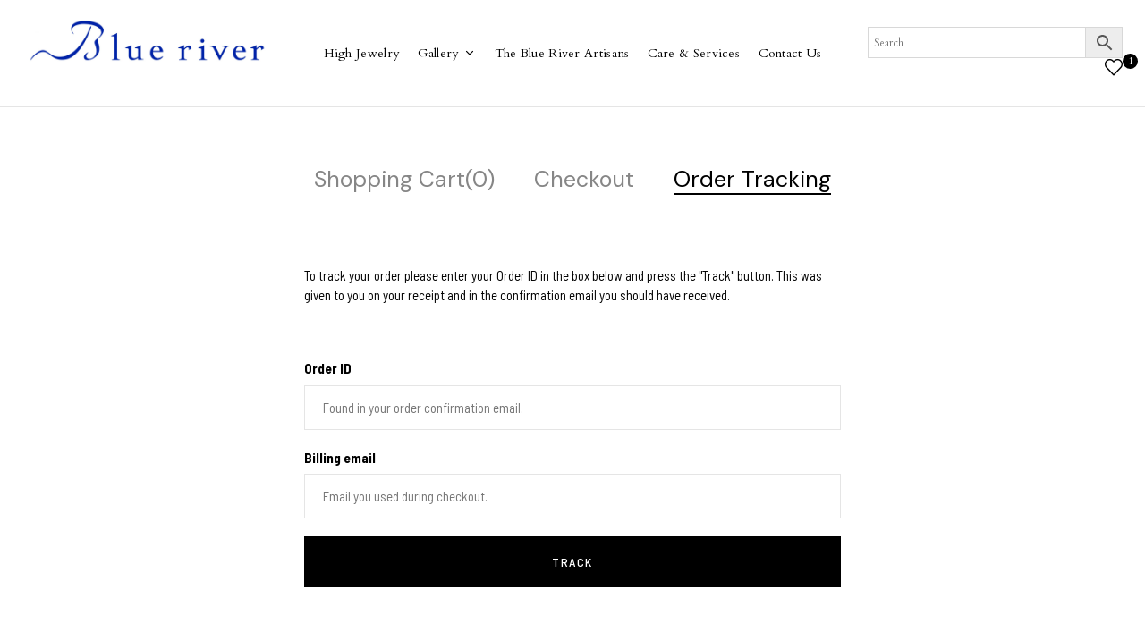

--- FILE ---
content_type: text/css;charset=UTF-8
request_url: https://www.blueriver-jewelry.com/?custom-css=a67204aeb9
body_size: 949
content:
/* font top menu */
.bwp-navigation ul>li.level-0>a {
	font-weight: 300;
	font-size: 14px;
	letter-spacing: 0.3px;
	text-transform: none;
}

/* Search box on top menu */
.aws-container .aws-search-form {
	height: 35px;
}

/* Enable label/badge for bwp and acoplw */
.acoplw-badge-icon {
	visibility: visible;
}	

/* Top navbar */
.bwp-header.header-v4 .header-desktop {
    padding: 30px 10px;
}

/* Product title */
h1, .product_title {
	font-family: "Cardo" !important;
	color: #1d2a62!important;
}

h2, h3, .product_title {
	font-family: "Cardo" !important;
}

/* Product title */
container .product_title, .single-product .product_title {
	font-family: "Cardo" !important;
	font-size: 28px;
}

/* Social font */
container .social-icon .social-share>a, .single-product .social-icon .social-share>a {
	font-size: 11px;
}

/* Social icon/font */
.quickview-container .social-icon .social-share>a, .single-product .social-icon .social-share>a {
	margin-right: 15px;
}

/* Menu */
.menu-item-text {
	font-family: "Cardo" !important;
}

/* Hide breadcrumb */
.bwp-single-image {
	padding-top: 30px;	
}

/* Caption  */
.elementor-widget-image .widget-image-caption {
	font-family: "Cardo", Sans-serif;
    font-size: 20px;
    font-weight: 600;
    letter-spacing: 0px;
}

/* Related Product, You may also like */
.products-list.grid .product-wapper .products-content h3.product-title {
	text-align: center;
}

/* You may also like Title */
block h2, .upsells .title-block h2 {
	color: #1d2a62!important;
}
/* Related Product */
.cross_sell .title-block h2, .related .title-block h2, .upsells .title-block h2 {
	color: #1d2a62!important;
}

/* Single Product - Image Title */
.woocommerce-product-gallery__image {
	width: 450px !important;
	text-align: center;
}

/* Single Product - Image */
.custom-blueriver-single-product-img1 {
	left: 50px !important;
}
/* Single Product - Image */
.custom-blueriver-single-product-img2 {
	left: -453px !important;
}

.wp-caption img {
	border: 1px solid #e6e6e6;
}

.bwp-header .header-left>* {
    display: inline-block;
    vertical-align: middle;
    margin-top: -30px;
}

.wpcf7-form {width:100% !important;}
.wpcf7 input[type="text"],
.wpcf7 input[type="email"],
.wpcf7 textarea
{
    background-color: #fff;
    color: #000;
    width: 95% !important;;
}



--- FILE ---
content_type: text/css
request_url: https://www.blueriver-jewelry.com/wp-content/uploads/elementor/css/post-28899.css?ver=1680770062
body_size: 1805
content:
.elementor-28899 .elementor-element.elementor-element-ef96826:not(.elementor-motion-effects-element-type-background), .elementor-28899 .elementor-element.elementor-element-ef96826 > .elementor-motion-effects-container > .elementor-motion-effects-layer{background-color:#E3E0E000;}.elementor-28899 .elementor-element.elementor-element-ef96826{border-style:solid;border-width:1px 0px 0px 0px;border-color:#E5E5E5;transition:background 0.3s, border 0.3s, border-radius 0.3s, box-shadow 0.3s;margin-top:0px;margin-bottom:40px;padding:35px 15px 35px 15px;}.elementor-28899 .elementor-element.elementor-element-ef96826 > .elementor-background-overlay{transition:background 0.3s, border-radius 0.3s, opacity 0.3s;}.elementor-28899 .elementor-element.elementor-element-ddda0dc > .elementor-element-populated{padding:0px 15px 0px 15px;}.elementor-28899 .elementor-element.elementor-element-2372cd0 .elementor-heading-title{color:#1D2A62;font-family:"Cardo", Sans-serif;font-size:32px;font-weight:300;}.elementor-28899 .elementor-element.elementor-element-2372cd0 > .elementor-widget-container{margin:0px 0px 15px 0px;}.elementor-28899 .elementor-element.elementor-element-3b90244{font-family:"Cardo", Sans-serif;font-weight:400;}.elementor-bc-flex-widget .elementor-28899 .elementor-element.elementor-element-3b186a3.elementor-column .elementor-widget-wrap{align-items:center;}.elementor-28899 .elementor-element.elementor-element-3b186a3.elementor-column.elementor-element[data-element_type="column"] > .elementor-widget-wrap.elementor-element-populated{align-content:center;align-items:center;}.elementor-28899 .elementor-element.elementor-element-3b186a3 > .elementor-element-populated{padding:0px 0px 0px 0px;}.elementor-28899 .elementor-element.elementor-element-40aed9e > .elementor-container{max-width:610px;text-align:left;}.elementor-28899 .elementor-element.elementor-element-40aed9e{margin-top:0px;margin-bottom:0px;}.elementor-28899 .elementor-element.elementor-element-2c6d798 > .elementor-element-populated{padding:0px 15px 0px 15px;}.elementor-28899 .elementor-element.elementor-element-762d3ab{border-style:solid;border-width:1px 0px 01px 0px;border-color:#E5E5E5;transition:background 0.3s, border 0.3s, border-radius 0.3s, box-shadow 0.3s;margin-top:0px;margin-bottom:50px;}.elementor-28899 .elementor-element.elementor-element-762d3ab > .elementor-background-overlay{transition:background 0.3s, border-radius 0.3s, opacity 0.3s;}.elementor-28899 .elementor-element.elementor-element-0d8106c > .elementor-element-populated{padding:0px 15px 0px 15px;}.elementor-28899 .elementor-element.elementor-element-5a74149{text-align:center;}.elementor-28899 .elementor-element.elementor-element-5a74149 .elementor-heading-title{color:#858282;font-family:"Cardo", Sans-serif;font-size:14px;font-weight:400;line-height:28px;letter-spacing:0.2px;}.elementor-28899 .elementor-element.elementor-element-5a74149 > .elementor-widget-container{margin:10px 0px 0px 0px;}.elementor-28899 .elementor-element.elementor-element-258d74e .elementor-icon-list-items:not(.elementor-inline-items) .elementor-icon-list-item:not(:last-child){padding-bottom:calc(11px/2);}.elementor-28899 .elementor-element.elementor-element-258d74e .elementor-icon-list-items:not(.elementor-inline-items) .elementor-icon-list-item:not(:first-child){margin-top:calc(11px/2);}.elementor-28899 .elementor-element.elementor-element-258d74e .elementor-icon-list-items.elementor-inline-items .elementor-icon-list-item{margin-right:calc(11px/2);margin-left:calc(11px/2);}.elementor-28899 .elementor-element.elementor-element-258d74e .elementor-icon-list-items.elementor-inline-items{margin-right:calc(-11px/2);margin-left:calc(-11px/2);}body.rtl .elementor-28899 .elementor-element.elementor-element-258d74e .elementor-icon-list-items.elementor-inline-items .elementor-icon-list-item:after{left:calc(-11px/2);}body:not(.rtl) .elementor-28899 .elementor-element.elementor-element-258d74e .elementor-icon-list-items.elementor-inline-items .elementor-icon-list-item:after{right:calc(-11px/2);}.elementor-28899 .elementor-element.elementor-element-258d74e .elementor-icon-list-icon i{color:#1D2A62;}.elementor-28899 .elementor-element.elementor-element-258d74e .elementor-icon-list-icon svg{fill:#1D2A62;}.elementor-28899 .elementor-element.elementor-element-258d74e{--e-icon-list-icon-size:35px;}.elementor-28899 .elementor-element.elementor-element-258d74e .elementor-icon-list-text{color:#858282;padding-left:0px;}.elementor-28899 .elementor-element.elementor-element-258d74e .elementor-icon-list-item:hover .elementor-icon-list-text{color:#000000;}.elementor-28899 .elementor-element.elementor-element-258d74e .elementor-icon-list-item > .elementor-icon-list-text, .elementor-28899 .elementor-element.elementor-element-258d74e .elementor-icon-list-item > a{font-size:15px;}.elementor-28899 .elementor-element.elementor-element-258d74e > .elementor-widget-container{margin:0px 0px 20px 0px;}.elementor-28899 .elementor-element.elementor-element-971bae7:not(.elementor-motion-effects-element-type-background), .elementor-28899 .elementor-element.elementor-element-971bae7 > .elementor-motion-effects-container > .elementor-motion-effects-layer{background-color:#EFEBEB;}.elementor-28899 .elementor-element.elementor-element-971bae7{transition:background 0.3s, border 0.3s, border-radius 0.3s, box-shadow 0.3s;margin-top:0px;margin-bottom:50px;}.elementor-28899 .elementor-element.elementor-element-971bae7 > .elementor-background-overlay{transition:background 0.3s, border-radius 0.3s, opacity 0.3s;}.elementor-28899 .elementor-element.elementor-element-e96b8af > .elementor-element-populated{padding:0px 15px 0px 15px;}.elementor-28899 .elementor-element.elementor-element-10682a7 .elementor-heading-title{color:#1D2A62;font-family:"Cardo", Sans-serif;font-size:14px;font-weight:600;text-transform:uppercase;letter-spacing:2px;}.elementor-28899 .elementor-element.elementor-element-10682a7 > .elementor-widget-container{margin:20px 0px 20px 0px;}.elementor-28899 .elementor-element.elementor-element-cab3686 .elementor-icon-list-items:not(.elementor-inline-items) .elementor-icon-list-item:not(:last-child){padding-bottom:calc(10px/2);}.elementor-28899 .elementor-element.elementor-element-cab3686 .elementor-icon-list-items:not(.elementor-inline-items) .elementor-icon-list-item:not(:first-child){margin-top:calc(10px/2);}.elementor-28899 .elementor-element.elementor-element-cab3686 .elementor-icon-list-items.elementor-inline-items .elementor-icon-list-item{margin-right:calc(10px/2);margin-left:calc(10px/2);}.elementor-28899 .elementor-element.elementor-element-cab3686 .elementor-icon-list-items.elementor-inline-items{margin-right:calc(-10px/2);margin-left:calc(-10px/2);}body.rtl .elementor-28899 .elementor-element.elementor-element-cab3686 .elementor-icon-list-items.elementor-inline-items .elementor-icon-list-item:after{left:calc(-10px/2);}body:not(.rtl) .elementor-28899 .elementor-element.elementor-element-cab3686 .elementor-icon-list-items.elementor-inline-items .elementor-icon-list-item:after{right:calc(-10px/2);}.elementor-28899 .elementor-element.elementor-element-cab3686 .elementor-icon-list-icon i{color:#1D2A62;}.elementor-28899 .elementor-element.elementor-element-cab3686 .elementor-icon-list-icon svg{fill:#1D2A62;}.elementor-28899 .elementor-element.elementor-element-cab3686{--e-icon-list-icon-size:17px;}.elementor-28899 .elementor-element.elementor-element-cab3686 .elementor-icon-list-text{color:#858282;padding-left:0px;}.elementor-28899 .elementor-element.elementor-element-cab3686 .elementor-icon-list-item:hover .elementor-icon-list-text{color:#000000;}.elementor-28899 .elementor-element.elementor-element-cab3686 .elementor-icon-list-item > .elementor-icon-list-text, .elementor-28899 .elementor-element.elementor-element-cab3686 .elementor-icon-list-item > a{font-family:"Cardo", Sans-serif;font-size:15px;}.elementor-28899 .elementor-element.elementor-element-cab3686 > .elementor-widget-container{margin:1px 1px 20px 1px;}.elementor-28899 .elementor-element.elementor-element-f6d587d > .elementor-element-populated{padding:0px 15px 0px 15px;}.elementor-28899 .elementor-element.elementor-element-322cf6b .elementor-heading-title{color:#1D2A62;font-family:"Cardo", Sans-serif;font-size:14px;text-transform:uppercase;letter-spacing:2px;}.elementor-28899 .elementor-element.elementor-element-322cf6b > .elementor-widget-container{margin:20px 0px 20px 0px;}.elementor-28899 .elementor-element.elementor-element-17dacda .elementor-icon-list-items:not(.elementor-inline-items) .elementor-icon-list-item:not(:last-child){padding-bottom:calc(10px/2);}.elementor-28899 .elementor-element.elementor-element-17dacda .elementor-icon-list-items:not(.elementor-inline-items) .elementor-icon-list-item:not(:first-child){margin-top:calc(10px/2);}.elementor-28899 .elementor-element.elementor-element-17dacda .elementor-icon-list-items.elementor-inline-items .elementor-icon-list-item{margin-right:calc(10px/2);margin-left:calc(10px/2);}.elementor-28899 .elementor-element.elementor-element-17dacda .elementor-icon-list-items.elementor-inline-items{margin-right:calc(-10px/2);margin-left:calc(-10px/2);}body.rtl .elementor-28899 .elementor-element.elementor-element-17dacda .elementor-icon-list-items.elementor-inline-items .elementor-icon-list-item:after{left:calc(-10px/2);}body:not(.rtl) .elementor-28899 .elementor-element.elementor-element-17dacda .elementor-icon-list-items.elementor-inline-items .elementor-icon-list-item:after{right:calc(-10px/2);}.elementor-28899 .elementor-element.elementor-element-17dacda .elementor-icon-list-icon i{color:#1D2A62;}.elementor-28899 .elementor-element.elementor-element-17dacda .elementor-icon-list-icon svg{fill:#1D2A62;}.elementor-28899 .elementor-element.elementor-element-17dacda{--e-icon-list-icon-size:17px;}.elementor-28899 .elementor-element.elementor-element-17dacda .elementor-icon-list-text{color:#858282;padding-left:0px;}.elementor-28899 .elementor-element.elementor-element-17dacda .elementor-icon-list-item:hover .elementor-icon-list-text{color:#000000;}.elementor-28899 .elementor-element.elementor-element-17dacda .elementor-icon-list-item > .elementor-icon-list-text, .elementor-28899 .elementor-element.elementor-element-17dacda .elementor-icon-list-item > a{font-family:"Cardo", Sans-serif;font-size:15px;}.elementor-28899 .elementor-element.elementor-element-b12f2cc > .elementor-element-populated{padding:0px 15px 0px 15px;}.elementor-28899 .elementor-element.elementor-element-6bf23ab .elementor-heading-title{color:#1D2A62;font-family:"Cardo", Sans-serif;font-size:14px;text-transform:uppercase;letter-spacing:2px;}.elementor-28899 .elementor-element.elementor-element-6bf23ab > .elementor-widget-container{margin:20px 0px 20px 0px;}.elementor-28899 .elementor-element.elementor-element-00b15fb .elementor-icon-list-items:not(.elementor-inline-items) .elementor-icon-list-item:not(:last-child){padding-bottom:calc(10px/2);}.elementor-28899 .elementor-element.elementor-element-00b15fb .elementor-icon-list-items:not(.elementor-inline-items) .elementor-icon-list-item:not(:first-child){margin-top:calc(10px/2);}.elementor-28899 .elementor-element.elementor-element-00b15fb .elementor-icon-list-items.elementor-inline-items .elementor-icon-list-item{margin-right:calc(10px/2);margin-left:calc(10px/2);}.elementor-28899 .elementor-element.elementor-element-00b15fb .elementor-icon-list-items.elementor-inline-items{margin-right:calc(-10px/2);margin-left:calc(-10px/2);}body.rtl .elementor-28899 .elementor-element.elementor-element-00b15fb .elementor-icon-list-items.elementor-inline-items .elementor-icon-list-item:after{left:calc(-10px/2);}body:not(.rtl) .elementor-28899 .elementor-element.elementor-element-00b15fb .elementor-icon-list-items.elementor-inline-items .elementor-icon-list-item:after{right:calc(-10px/2);}.elementor-28899 .elementor-element.elementor-element-00b15fb .elementor-icon-list-icon i{color:#1D2A62;}.elementor-28899 .elementor-element.elementor-element-00b15fb .elementor-icon-list-icon svg{fill:#1D2A62;}.elementor-28899 .elementor-element.elementor-element-00b15fb{--e-icon-list-icon-size:20px;}.elementor-28899 .elementor-element.elementor-element-00b15fb .elementor-icon-list-text{color:#858282;padding-left:0px;}.elementor-28899 .elementor-element.elementor-element-00b15fb .elementor-icon-list-item:hover .elementor-icon-list-text{color:#000000;}.elementor-28899 .elementor-element.elementor-element-00b15fb .elementor-icon-list-item > .elementor-icon-list-text, .elementor-28899 .elementor-element.elementor-element-00b15fb .elementor-icon-list-item > a{font-family:"Cardo", Sans-serif;font-size:15px;}.elementor-28899 .elementor-element.elementor-element-c01aeec > .elementor-element-populated{padding:0px 15px 0px 15px;}.elementor-28899 .elementor-element.elementor-element-d785bf4 .elementor-heading-title{color:#1D2A62;font-family:"Cardo", Sans-serif;font-size:14px;text-transform:uppercase;letter-spacing:2px;}.elementor-28899 .elementor-element.elementor-element-d785bf4 > .elementor-widget-container{margin:20px 0px 20px 0px;}.elementor-28899 .elementor-element.elementor-element-0c162a3 .elementor-icon-list-items:not(.elementor-inline-items) .elementor-icon-list-item:not(:last-child){padding-bottom:calc(10px/2);}.elementor-28899 .elementor-element.elementor-element-0c162a3 .elementor-icon-list-items:not(.elementor-inline-items) .elementor-icon-list-item:not(:first-child){margin-top:calc(10px/2);}.elementor-28899 .elementor-element.elementor-element-0c162a3 .elementor-icon-list-items.elementor-inline-items .elementor-icon-list-item{margin-right:calc(10px/2);margin-left:calc(10px/2);}.elementor-28899 .elementor-element.elementor-element-0c162a3 .elementor-icon-list-items.elementor-inline-items{margin-right:calc(-10px/2);margin-left:calc(-10px/2);}body.rtl .elementor-28899 .elementor-element.elementor-element-0c162a3 .elementor-icon-list-items.elementor-inline-items .elementor-icon-list-item:after{left:calc(-10px/2);}body:not(.rtl) .elementor-28899 .elementor-element.elementor-element-0c162a3 .elementor-icon-list-items.elementor-inline-items .elementor-icon-list-item:after{right:calc(-10px/2);}.elementor-28899 .elementor-element.elementor-element-0c162a3{--e-icon-list-icon-size:14px;}.elementor-28899 .elementor-element.elementor-element-0c162a3 .elementor-icon-list-text{color:#868686;padding-left:0px;}.elementor-28899 .elementor-element.elementor-element-0c162a3 .elementor-icon-list-item:hover .elementor-icon-list-text{color:#000000;}.elementor-28899 .elementor-element.elementor-element-0c162a3 .elementor-icon-list-item > .elementor-icon-list-text, .elementor-28899 .elementor-element.elementor-element-0c162a3 .elementor-icon-list-item > a{font-family:"Cardo", Sans-serif;font-size:15px;}.elementor-28899 .elementor-element.elementor-element-e980165{border-style:solid;border-width:1px 0px 0px 0px;border-color:#E5E5E5;transition:background 0.3s, border 0.3s, border-radius 0.3s, box-shadow 0.3s;padding:10px 15px 10px 15px;}.elementor-28899 .elementor-element.elementor-element-e980165 > .elementor-background-overlay{transition:background 0.3s, border-radius 0.3s, opacity 0.3s;}.elementor-bc-flex-widget .elementor-28899 .elementor-element.elementor-element-e41e061.elementor-column .elementor-widget-wrap{align-items:center;}.elementor-28899 .elementor-element.elementor-element-e41e061.elementor-column.elementor-element[data-element_type="column"] > .elementor-widget-wrap.elementor-element-populated{align-content:center;align-items:center;}.elementor-28899 .elementor-element.elementor-element-e41e061 > .elementor-widget-wrap > .elementor-widget:not(.elementor-widget__width-auto):not(.elementor-widget__width-initial):not(:last-child):not(.elementor-absolute){margin-bottom:0px;}.elementor-28899 .elementor-element.elementor-element-e41e061 > .elementor-element-populated{padding:10px 15px 10px 15px;}.elementor-28899 .elementor-element.elementor-element-9d469b2{font-family:"Cardo", Sans-serif;font-weight:400;}.elementor-28899 .elementor-element.elementor-element-5fabe04.elementor-column > .elementor-widget-wrap{justify-content:flex-end;}.elementor-28899 .elementor-element.elementor-element-5fabe04 > .elementor-widget-wrap > .elementor-widget:not(.elementor-widget__width-auto):not(.elementor-widget__width-initial):not(:last-child):not(.elementor-absolute){margin-bottom:0px;}.elementor-28899 .elementor-element.elementor-element-5fabe04 > .elementor-element-populated{padding:10px 15px 10px 15px;}@media(max-width:767px){.elementor-28899 .elementor-element.elementor-element-9d469b2{width:auto;max-width:auto;}}

--- FILE ---
content_type: text/css
request_url: https://www.blueriver-jewelry.com/wp-content/uploads/elementor/css/global.css?ver=1668159216
body_size: 2255
content:
.elementor-widget-heading .elementor-heading-title{color:var( --e-global-color-primary );font-family:var( --e-global-typography-primary-font-family ), Sans-serif;font-size:var( --e-global-typography-primary-font-size );font-weight:var( --e-global-typography-primary-font-weight );letter-spacing:var( --e-global-typography-primary-letter-spacing );}.elementor-widget-image .widget-image-caption{color:var( --e-global-color-text );font-family:var( --e-global-typography-text-font-family ), Sans-serif;font-weight:var( --e-global-typography-text-font-weight );}.elementor-widget-text-editor{color:var( --e-global-color-text );font-family:var( --e-global-typography-text-font-family ), Sans-serif;font-weight:var( --e-global-typography-text-font-weight );}.elementor-widget-text-editor.elementor-drop-cap-view-stacked .elementor-drop-cap{background-color:var( --e-global-color-primary );}.elementor-widget-text-editor.elementor-drop-cap-view-framed .elementor-drop-cap, .elementor-widget-text-editor.elementor-drop-cap-view-default .elementor-drop-cap{color:var( --e-global-color-primary );border-color:var( --e-global-color-primary );}.elementor-widget-button .elementor-button{font-family:var( --e-global-typography-accent-font-family ), Sans-serif;font-weight:var( --e-global-typography-accent-font-weight );background-color:var( --e-global-color-accent );}.elementor-widget-divider{--divider-color:var( --e-global-color-secondary );}.elementor-widget-divider .elementor-divider__text{color:var( --e-global-color-secondary );font-family:var( --e-global-typography-secondary-font-family ), Sans-serif;font-weight:var( --e-global-typography-secondary-font-weight );}.elementor-widget-divider.elementor-view-stacked .elementor-icon{background-color:var( --e-global-color-secondary );}.elementor-widget-divider.elementor-view-framed .elementor-icon, .elementor-widget-divider.elementor-view-default .elementor-icon{color:var( --e-global-color-secondary );border-color:var( --e-global-color-secondary );}.elementor-widget-divider.elementor-view-framed .elementor-icon, .elementor-widget-divider.elementor-view-default .elementor-icon svg{fill:var( --e-global-color-secondary );}.elementor-widget-image-box .elementor-image-box-title{color:var( --e-global-color-primary );font-family:var( --e-global-typography-primary-font-family ), Sans-serif;font-size:var( --e-global-typography-primary-font-size );font-weight:var( --e-global-typography-primary-font-weight );letter-spacing:var( --e-global-typography-primary-letter-spacing );}.elementor-widget-image-box .elementor-image-box-description{color:var( --e-global-color-text );font-family:var( --e-global-typography-text-font-family ), Sans-serif;font-weight:var( --e-global-typography-text-font-weight );}.elementor-widget-icon.elementor-view-stacked .elementor-icon{background-color:var( --e-global-color-primary );}.elementor-widget-icon.elementor-view-framed .elementor-icon, .elementor-widget-icon.elementor-view-default .elementor-icon{color:var( --e-global-color-primary );border-color:var( --e-global-color-primary );}.elementor-widget-icon.elementor-view-framed .elementor-icon, .elementor-widget-icon.elementor-view-default .elementor-icon svg{fill:var( --e-global-color-primary );}.elementor-widget-icon-box.elementor-view-stacked .elementor-icon{background-color:var( --e-global-color-primary );}.elementor-widget-icon-box.elementor-view-framed .elementor-icon, .elementor-widget-icon-box.elementor-view-default .elementor-icon{fill:var( --e-global-color-primary );color:var( --e-global-color-primary );border-color:var( --e-global-color-primary );}.elementor-widget-icon-box .elementor-icon-box-title{color:var( --e-global-color-primary );}.elementor-widget-icon-box .elementor-icon-box-title, .elementor-widget-icon-box .elementor-icon-box-title a{font-family:var( --e-global-typography-primary-font-family ), Sans-serif;font-size:var( --e-global-typography-primary-font-size );font-weight:var( --e-global-typography-primary-font-weight );letter-spacing:var( --e-global-typography-primary-letter-spacing );}.elementor-widget-icon-box .elementor-icon-box-description{color:var( --e-global-color-text );font-family:var( --e-global-typography-text-font-family ), Sans-serif;font-weight:var( --e-global-typography-text-font-weight );}.elementor-widget-star-rating .elementor-star-rating__title{color:var( --e-global-color-text );font-family:var( --e-global-typography-text-font-family ), Sans-serif;font-weight:var( --e-global-typography-text-font-weight );}.elementor-widget-image-gallery .gallery-item .gallery-caption{font-family:var( --e-global-typography-accent-font-family ), Sans-serif;font-weight:var( --e-global-typography-accent-font-weight );}.elementor-widget-icon-list .elementor-icon-list-item:not(:last-child):after{border-color:var( --e-global-color-text );}.elementor-widget-icon-list .elementor-icon-list-icon i{color:var( --e-global-color-primary );}.elementor-widget-icon-list .elementor-icon-list-icon svg{fill:var( --e-global-color-primary );}.elementor-widget-icon-list .elementor-icon-list-text{color:var( --e-global-color-secondary );}.elementor-widget-icon-list .elementor-icon-list-item > .elementor-icon-list-text, .elementor-widget-icon-list .elementor-icon-list-item > a{font-family:var( --e-global-typography-text-font-family ), Sans-serif;font-weight:var( --e-global-typography-text-font-weight );}.elementor-widget-counter .elementor-counter-number-wrapper{color:var( --e-global-color-primary );font-family:var( --e-global-typography-primary-font-family ), Sans-serif;font-size:var( --e-global-typography-primary-font-size );font-weight:var( --e-global-typography-primary-font-weight );letter-spacing:var( --e-global-typography-primary-letter-spacing );}.elementor-widget-counter .elementor-counter-title{color:var( --e-global-color-secondary );font-family:var( --e-global-typography-secondary-font-family ), Sans-serif;font-weight:var( --e-global-typography-secondary-font-weight );}.elementor-widget-progress .elementor-progress-wrapper .elementor-progress-bar{background-color:var( --e-global-color-primary );}.elementor-widget-progress .elementor-title{color:var( --e-global-color-primary );font-family:var( --e-global-typography-text-font-family ), Sans-serif;font-weight:var( --e-global-typography-text-font-weight );}.elementor-widget-testimonial .elementor-testimonial-content{color:var( --e-global-color-text );font-family:var( --e-global-typography-text-font-family ), Sans-serif;font-weight:var( --e-global-typography-text-font-weight );}.elementor-widget-testimonial .elementor-testimonial-name{color:var( --e-global-color-primary );font-family:var( --e-global-typography-primary-font-family ), Sans-serif;font-size:var( --e-global-typography-primary-font-size );font-weight:var( --e-global-typography-primary-font-weight );letter-spacing:var( --e-global-typography-primary-letter-spacing );}.elementor-widget-testimonial .elementor-testimonial-job{color:var( --e-global-color-secondary );font-family:var( --e-global-typography-secondary-font-family ), Sans-serif;font-weight:var( --e-global-typography-secondary-font-weight );}.elementor-widget-tabs .elementor-tab-title, .elementor-widget-tabs .elementor-tab-title a{color:var( --e-global-color-primary );}.elementor-widget-tabs .elementor-tab-title.elementor-active,
					 .elementor-widget-tabs .elementor-tab-title.elementor-active a{color:var( --e-global-color-accent );}.elementor-widget-tabs .elementor-tab-title{font-family:var( --e-global-typography-primary-font-family ), Sans-serif;font-size:var( --e-global-typography-primary-font-size );font-weight:var( --e-global-typography-primary-font-weight );letter-spacing:var( --e-global-typography-primary-letter-spacing );}.elementor-widget-tabs .elementor-tab-content{color:var( --e-global-color-text );font-family:var( --e-global-typography-text-font-family ), Sans-serif;font-weight:var( --e-global-typography-text-font-weight );}.elementor-widget-accordion .elementor-accordion-icon, .elementor-widget-accordion .elementor-accordion-title{color:var( --e-global-color-primary );}.elementor-widget-accordion .elementor-accordion-icon svg{fill:var( --e-global-color-primary );}.elementor-widget-accordion .elementor-active .elementor-accordion-icon, .elementor-widget-accordion .elementor-active .elementor-accordion-title{color:var( --e-global-color-accent );}.elementor-widget-accordion .elementor-active .elementor-accordion-icon svg{fill:var( --e-global-color-accent );}.elementor-widget-accordion .elementor-accordion-title{font-family:var( --e-global-typography-primary-font-family ), Sans-serif;font-size:var( --e-global-typography-primary-font-size );font-weight:var( --e-global-typography-primary-font-weight );letter-spacing:var( --e-global-typography-primary-letter-spacing );}.elementor-widget-accordion .elementor-tab-content{color:var( --e-global-color-text );font-family:var( --e-global-typography-text-font-family ), Sans-serif;font-weight:var( --e-global-typography-text-font-weight );}.elementor-widget-toggle .elementor-toggle-title, .elementor-widget-toggle .elementor-toggle-icon{color:var( --e-global-color-primary );}.elementor-widget-toggle .elementor-toggle-icon svg{fill:var( --e-global-color-primary );}.elementor-widget-toggle .elementor-tab-title.elementor-active a, .elementor-widget-toggle .elementor-tab-title.elementor-active .elementor-toggle-icon{color:var( --e-global-color-accent );}.elementor-widget-toggle .elementor-toggle-title{font-family:var( --e-global-typography-primary-font-family ), Sans-serif;font-size:var( --e-global-typography-primary-font-size );font-weight:var( --e-global-typography-primary-font-weight );letter-spacing:var( --e-global-typography-primary-letter-spacing );}.elementor-widget-toggle .elementor-tab-content{color:var( --e-global-color-text );font-family:var( --e-global-typography-text-font-family ), Sans-serif;font-weight:var( --e-global-typography-text-font-weight );}.elementor-widget-alert .elementor-alert-title{font-family:var( --e-global-typography-primary-font-family ), Sans-serif;font-size:var( --e-global-typography-primary-font-size );font-weight:var( --e-global-typography-primary-font-weight );letter-spacing:var( --e-global-typography-primary-letter-spacing );}.elementor-widget-alert .elementor-alert-description{font-family:var( --e-global-typography-text-font-family ), Sans-serif;font-weight:var( --e-global-typography-text-font-weight );}.elementor-widget-bwp_image .bwp-widget-banner .title-banner{color:var( --e-global-color-primary );font-family:var( --e-global-typography-primary-font-family ), Sans-serif;font-size:var( --e-global-typography-primary-font-size );font-weight:var( --e-global-typography-primary-font-weight );letter-spacing:var( --e-global-typography-primary-letter-spacing );}.elementor-widget-bwp_image .bwp-widget-banner .bwp-image-subtitle{color:var( --e-global-color-text );font-family:var( --e-global-typography-text-font-family ), Sans-serif;font-weight:var( --e-global-typography-text-font-weight );}.elementor-widget-bwp_image .bwp-widget-banner .bwp-image-description{color:var( --e-global-color-text );font-family:var( --e-global-typography-text-font-family ), Sans-serif;font-weight:var( --e-global-typography-text-font-weight );}.elementor-widget-bwp_image .bwp-widget-banner .button{font-family:var( --e-global-typography-text-font-family ), Sans-serif;font-weight:var( --e-global-typography-text-font-weight );background-color:var( --e-global-color-accent );}.elementor-widget-bwp_recent_post .bwp-recent-post .entry-title a{color:var( --e-global-color-primary );}.elementor-widget-bwp_recent_post .bwp-recent-post .entry-title a:hover{color:var( --e-global-color-primary );}.elementor-widget-bwp_recent_post .bwp-recent-post .entry-title{font-family:var( --e-global-typography-primary-font-family ), Sans-serif;font-size:var( --e-global-typography-primary-font-size );font-weight:var( --e-global-typography-primary-font-weight );letter-spacing:var( --e-global-typography-primary-letter-spacing );}.elementor-widget-bwp_recent_post .bwp-recent-post .post-categories a{color:var( --e-global-color-text );background:var( --e-global-color-text );font-family:var( --e-global-typography-text-font-family ), Sans-serif;font-weight:var( --e-global-typography-text-font-weight );}.elementor-widget-bwp_recent_post .bwp-recent-post .post-categories a:hover{color:var( --e-global-color-text );background:var( --e-global-color-text );}.elementor-widget-bwp_recent_post .bwp-recent-post .entry-meta a{color:var( --e-global-color-text );}.elementor-widget-bwp_recent_post .bwp-recent-post .entry-meta a:hover{color:var( --e-global-color-text );}.elementor-widget-bwp_recent_post .bwp-recent-post .entry-meta{font-family:var( --e-global-typography-text-font-family ), Sans-serif;font-weight:var( --e-global-typography-text-font-weight );}.elementor-widget-bwp_recent_post .bwp-recent-post .entry-meta i{color:var( --e-global-color-text );}.elementor-widget-bwp_recent_post .bwp-recent-post .post-excerpt{color:var( --e-global-color-primary );font-family:var( --e-global-typography-primary-font-family ), Sans-serif;font-size:var( --e-global-typography-primary-font-size );font-weight:var( --e-global-typography-primary-font-weight );letter-spacing:var( --e-global-typography-primary-letter-spacing );}.elementor-widget-bwp_recent_post .bwp-recent-post .btn-read-more a{font-family:var( --e-global-typography-text-font-family ), Sans-serif;font-weight:var( --e-global-typography-text-font-weight );background-color:var( --e-global-color-accent );}.elementor-widget-bwp_recent_post .bwp-recent-post .post-inner{background:var( --e-global-color-text );}.elementor-widget-bwp_testimonial .bwp-testimonial .testimonial-title-content{font-family:var( --e-global-typography-primary-font-family ), Sans-serif;font-size:var( --e-global-typography-primary-font-size );font-weight:var( --e-global-typography-primary-font-weight );letter-spacing:var( --e-global-typography-primary-letter-spacing );}.elementor-widget-bwp_testimonial .bwp-testimonial .testimonial-customer-name{font-family:var( --e-global-typography-primary-font-family ), Sans-serif;font-size:var( --e-global-typography-primary-font-size );font-weight:var( --e-global-typography-primary-font-weight );letter-spacing:var( --e-global-typography-primary-letter-spacing );}.elementor-widget-bwp_testimonial .bwp-testimonial .testimonial-job{color:var( --e-global-color-text );font-family:var( --e-global-typography-text-font-family ), Sans-serif;font-weight:var( --e-global-typography-text-font-weight );}.elementor-widget-bwp_testimonial .bwp-testimonial .post-excerpt{color:var( --e-global-color-text );font-family:var( --e-global-typography-text-font-family ), Sans-serif;font-weight:var( --e-global-typography-text-font-weight );}.elementor-widget-bwp_testimonial .bwp-testimonial .wpb-icon{color:var( --e-global-color-text );}.elementor-widget-bwp_testimonial .bwp-testimonial .testimonial-content .item{background:var( --e-global-color-text );}.elementor-widget-bwp_slider .bwp-slider .title-slider{color:var( --e-global-color-primary );font-family:var( --e-global-typography-primary-font-family ), Sans-serif;font-size:var( --e-global-typography-primary-font-size );font-weight:var( --e-global-typography-primary-font-weight );letter-spacing:var( --e-global-typography-primary-letter-spacing );}.elementor-widget-bwp_slider .bwp-slider .title-slider span{background:var( --e-global-color-primary );padding:var( --e-global-color-primary );}.elementor-widget-bwp_slider .bwp-slider .subtitle-slider{color:var( --e-global-color-text );font-family:var( --e-global-typography-text-font-family ), Sans-serif;font-weight:var( --e-global-typography-text-font-weight );}.elementor-widget-bwp_slider .bwp-slider .subtitle-slider span{background:var( --e-global-color-text );padding:var( --e-global-color-text );}.elementor-widget-bwp_slider .bwp-slider .description-slider{color:var( --e-global-color-text );font-family:var( --e-global-typography-text-font-family ), Sans-serif;font-weight:var( --e-global-typography-text-font-weight );}.elementor-widget-bwp_slider .bwp-slider .description-slider span{background:var( --e-global-color-text );padding:var( --e-global-color-text );}.elementor-widget-bwp_slider .bwp-slider .button-slider{font-family:var( --e-global-typography-text-font-family ), Sans-serif;font-weight:var( --e-global-typography-text-font-weight );background-color:var( --e-global-color-accent );}.elementor-widget-bwp_slider .bwp-slider .slick-arrow{background-color:var( --e-global-color-accent );}.elementor-widget-bwp_slider .bwp-slider .slick-dots li button{background-color:var( --e-global-color-accent );}.elementor-widget-bwp_product_list .bwp_product_list .title-block h2{color:var( --e-global-color-primary );font-family:var( --e-global-typography-primary-font-family ), Sans-serif;font-size:var( --e-global-typography-primary-font-size );font-weight:var( --e-global-typography-primary-font-weight );letter-spacing:var( --e-global-typography-primary-letter-spacing );}.elementor-widget-bwp_filter_homepage .bwp-filter-homepage .title-block h2{color:var( --e-global-color-primary );font-family:var( --e-global-typography-primary-font-family ), Sans-serif;font-size:var( --e-global-typography-primary-font-size );font-weight:var( --e-global-typography-primary-font-weight );letter-spacing:var( --e-global-typography-primary-letter-spacing );}.elementor-widget-bwp_product_categories .bwp-woo-categories .item-title a{color:var( --e-global-color-primary );}.elementor-widget-bwp_product_categories .bwp-woo-categories .item-title a:hover{color:var( --e-global-color-primary );}.elementor-widget-bwp_product_categories .bwp-woo-categories .item-title{font-family:var( --e-global-typography-primary-font-family ), Sans-serif;font-size:var( --e-global-typography-primary-font-size );font-weight:var( --e-global-typography-primary-font-weight );letter-spacing:var( --e-global-typography-primary-letter-spacing );}.elementor-widget-bwp_product_categories .bwp-woo-categories .item-count{color:var( --e-global-color-text );font-family:var( --e-global-typography-text-font-family ), Sans-serif;font-weight:var( --e-global-typography-text-font-weight );}.elementor-widget-bwp_product_categories .bwp-woo-categories .item-product-cat-content{background:var( --e-global-color-text );}.elementor-widget-bwp_slider_homepage .bwp-slider-homepage .title-slider{font-family:var( --e-global-typography-primary-font-family ), Sans-serif;font-size:var( --e-global-typography-primary-font-size );font-weight:var( --e-global-typography-primary-font-weight );letter-spacing:var( --e-global-typography-primary-letter-spacing );}.elementor-widget-bwp_slider_homepage .bwp-slider-homepage .subtitle-slider{color:var( --e-global-color-text );font-family:var( --e-global-typography-text-font-family ), Sans-serif;font-weight:var( --e-global-typography-text-font-weight );}.elementor-widget-bwp_slider_homepage .bwp-slider-homepage .subtitle-slider span{background:var( --e-global-color-text );padding:var( --e-global-color-text );}.elementor-widget-bwp_slider_homepage .bwp-slider-homepage .description-slider{color:var( --e-global-color-text );font-family:var( --e-global-typography-text-font-family ), Sans-serif;font-weight:var( --e-global-typography-text-font-weight );}.elementor-widget-bwp_slider_homepage .bwp-slider-homepage .description-slider span{background:var( --e-global-color-text );padding:var( --e-global-color-text );}.elementor-widget-bwp_slider_homepage .bwp-slider-homepage .button-slider{font-family:var( --e-global-typography-text-font-family ), Sans-serif;font-weight:var( --e-global-typography-text-font-weight );background-color:var( --e-global-color-accent );}.elementor-widget-bwp_slider_homepage .bwp-slider-homepage .slick-arrow{background-color:var( --e-global-color-accent );}.elementor-widget-bwp_slider_homepage .bwp-slider-homepage .slick-dots li button{background-color:var( --e-global-color-accent );}.elementor-widget-bwp_video .bwp-widget-video .bwp-video{background-color:var( --e-global-color-accent );}.elementor-widget-bwp_image_countdown_product .bwp-image-product-countdown .title-banner{color:var( --e-global-color-primary );font-family:var( --e-global-typography-primary-font-family ), Sans-serif;font-size:var( --e-global-typography-primary-font-size );font-weight:var( --e-global-typography-primary-font-weight );letter-spacing:var( --e-global-typography-primary-letter-spacing );}.elementor-widget-bwp_image_countdown_product .bwp-image-product-countdown .bwp-image-subtitle{color:var( --e-global-color-text );font-family:var( --e-global-typography-text-font-family ), Sans-serif;font-weight:var( --e-global-typography-text-font-weight );}.elementor-widget-bwp_image_countdown_product .bwp-image-product-countdown .bwp-image-description{color:var( --e-global-color-text );font-family:var( --e-global-typography-text-font-family ), Sans-serif;font-weight:var( --e-global-typography-text-font-weight );}.elementor-widget-bwp_image_countdown_product .bwp-image-product-countdown .btn-banner{font-family:var( --e-global-typography-text-font-family ), Sans-serif;font-weight:var( --e-global-typography-text-font-weight );background-color:var( --e-global-color-accent );}.elementor-widget-text-path{font-family:var( --e-global-typography-text-font-family ), Sans-serif;font-weight:var( --e-global-typography-text-font-weight );}@media(max-width:1024px){.elementor-widget-heading .elementor-heading-title{font-size:var( --e-global-typography-primary-font-size );letter-spacing:var( --e-global-typography-primary-letter-spacing );}.elementor-widget-image-box .elementor-image-box-title{font-size:var( --e-global-typography-primary-font-size );letter-spacing:var( --e-global-typography-primary-letter-spacing );}.elementor-widget-icon-box .elementor-icon-box-title, .elementor-widget-icon-box .elementor-icon-box-title a{font-size:var( --e-global-typography-primary-font-size );letter-spacing:var( --e-global-typography-primary-letter-spacing );}.elementor-widget-counter .elementor-counter-number-wrapper{font-size:var( --e-global-typography-primary-font-size );letter-spacing:var( --e-global-typography-primary-letter-spacing );}.elementor-widget-testimonial .elementor-testimonial-name{font-size:var( --e-global-typography-primary-font-size );letter-spacing:var( --e-global-typography-primary-letter-spacing );}.elementor-widget-tabs .elementor-tab-title{font-size:var( --e-global-typography-primary-font-size );letter-spacing:var( --e-global-typography-primary-letter-spacing );}.elementor-widget-accordion .elementor-accordion-title{font-size:var( --e-global-typography-primary-font-size );letter-spacing:var( --e-global-typography-primary-letter-spacing );}.elementor-widget-toggle .elementor-toggle-title{font-size:var( --e-global-typography-primary-font-size );letter-spacing:var( --e-global-typography-primary-letter-spacing );}.elementor-widget-alert .elementor-alert-title{font-size:var( --e-global-typography-primary-font-size );letter-spacing:var( --e-global-typography-primary-letter-spacing );}.elementor-widget-bwp_image .bwp-widget-banner .title-banner{font-size:var( --e-global-typography-primary-font-size );letter-spacing:var( --e-global-typography-primary-letter-spacing );}.elementor-widget-bwp_recent_post .bwp-recent-post .entry-title{font-size:var( --e-global-typography-primary-font-size );letter-spacing:var( --e-global-typography-primary-letter-spacing );}.elementor-widget-bwp_recent_post .bwp-recent-post .post-excerpt{font-size:var( --e-global-typography-primary-font-size );letter-spacing:var( --e-global-typography-primary-letter-spacing );}.elementor-widget-bwp_testimonial .bwp-testimonial .testimonial-title-content{font-size:var( --e-global-typography-primary-font-size );letter-spacing:var( --e-global-typography-primary-letter-spacing );}.elementor-widget-bwp_testimonial .bwp-testimonial .testimonial-customer-name{font-size:var( --e-global-typography-primary-font-size );letter-spacing:var( --e-global-typography-primary-letter-spacing );}.elementor-widget-bwp_slider .bwp-slider .title-slider{font-size:var( --e-global-typography-primary-font-size );letter-spacing:var( --e-global-typography-primary-letter-spacing );}.elementor-widget-bwp_product_list .bwp_product_list .title-block h2{font-size:var( --e-global-typography-primary-font-size );letter-spacing:var( --e-global-typography-primary-letter-spacing );}.elementor-widget-bwp_filter_homepage .bwp-filter-homepage .title-block h2{font-size:var( --e-global-typography-primary-font-size );letter-spacing:var( --e-global-typography-primary-letter-spacing );}.elementor-widget-bwp_product_categories .bwp-woo-categories .item-title{font-size:var( --e-global-typography-primary-font-size );letter-spacing:var( --e-global-typography-primary-letter-spacing );}.elementor-widget-bwp_slider_homepage .bwp-slider-homepage .title-slider{font-size:var( --e-global-typography-primary-font-size );letter-spacing:var( --e-global-typography-primary-letter-spacing );}.elementor-widget-bwp_image_countdown_product .bwp-image-product-countdown .title-banner{font-size:var( --e-global-typography-primary-font-size );letter-spacing:var( --e-global-typography-primary-letter-spacing );}}@media(max-width:767px){.elementor-widget-heading .elementor-heading-title{font-size:var( --e-global-typography-primary-font-size );letter-spacing:var( --e-global-typography-primary-letter-spacing );}.elementor-widget-image-box .elementor-image-box-title{font-size:var( --e-global-typography-primary-font-size );letter-spacing:var( --e-global-typography-primary-letter-spacing );}.elementor-widget-icon-box .elementor-icon-box-title, .elementor-widget-icon-box .elementor-icon-box-title a{font-size:var( --e-global-typography-primary-font-size );letter-spacing:var( --e-global-typography-primary-letter-spacing );}.elementor-widget-counter .elementor-counter-number-wrapper{font-size:var( --e-global-typography-primary-font-size );letter-spacing:var( --e-global-typography-primary-letter-spacing );}.elementor-widget-testimonial .elementor-testimonial-name{font-size:var( --e-global-typography-primary-font-size );letter-spacing:var( --e-global-typography-primary-letter-spacing );}.elementor-widget-tabs .elementor-tab-title{font-size:var( --e-global-typography-primary-font-size );letter-spacing:var( --e-global-typography-primary-letter-spacing );}.elementor-widget-accordion .elementor-accordion-title{font-size:var( --e-global-typography-primary-font-size );letter-spacing:var( --e-global-typography-primary-letter-spacing );}.elementor-widget-toggle .elementor-toggle-title{font-size:var( --e-global-typography-primary-font-size );letter-spacing:var( --e-global-typography-primary-letter-spacing );}.elementor-widget-alert .elementor-alert-title{font-size:var( --e-global-typography-primary-font-size );letter-spacing:var( --e-global-typography-primary-letter-spacing );}.elementor-widget-bwp_image .bwp-widget-banner .title-banner{font-size:var( --e-global-typography-primary-font-size );letter-spacing:var( --e-global-typography-primary-letter-spacing );}.elementor-widget-bwp_recent_post .bwp-recent-post .entry-title{font-size:var( --e-global-typography-primary-font-size );letter-spacing:var( --e-global-typography-primary-letter-spacing );}.elementor-widget-bwp_recent_post .bwp-recent-post .post-excerpt{font-size:var( --e-global-typography-primary-font-size );letter-spacing:var( --e-global-typography-primary-letter-spacing );}.elementor-widget-bwp_testimonial .bwp-testimonial .testimonial-title-content{font-size:var( --e-global-typography-primary-font-size );letter-spacing:var( --e-global-typography-primary-letter-spacing );}.elementor-widget-bwp_testimonial .bwp-testimonial .testimonial-customer-name{font-size:var( --e-global-typography-primary-font-size );letter-spacing:var( --e-global-typography-primary-letter-spacing );}.elementor-widget-bwp_slider .bwp-slider .title-slider{font-size:var( --e-global-typography-primary-font-size );letter-spacing:var( --e-global-typography-primary-letter-spacing );}.elementor-widget-bwp_product_list .bwp_product_list .title-block h2{font-size:var( --e-global-typography-primary-font-size );letter-spacing:var( --e-global-typography-primary-letter-spacing );}.elementor-widget-bwp_filter_homepage .bwp-filter-homepage .title-block h2{font-size:var( --e-global-typography-primary-font-size );letter-spacing:var( --e-global-typography-primary-letter-spacing );}.elementor-widget-bwp_product_categories .bwp-woo-categories .item-title{font-size:var( --e-global-typography-primary-font-size );letter-spacing:var( --e-global-typography-primary-letter-spacing );}.elementor-widget-bwp_slider_homepage .bwp-slider-homepage .title-slider{font-size:var( --e-global-typography-primary-font-size );letter-spacing:var( --e-global-typography-primary-letter-spacing );}.elementor-widget-bwp_image_countdown_product .bwp-image-product-countdown .title-banner{font-size:var( --e-global-typography-primary-font-size );letter-spacing:var( --e-global-typography-primary-letter-spacing );}}